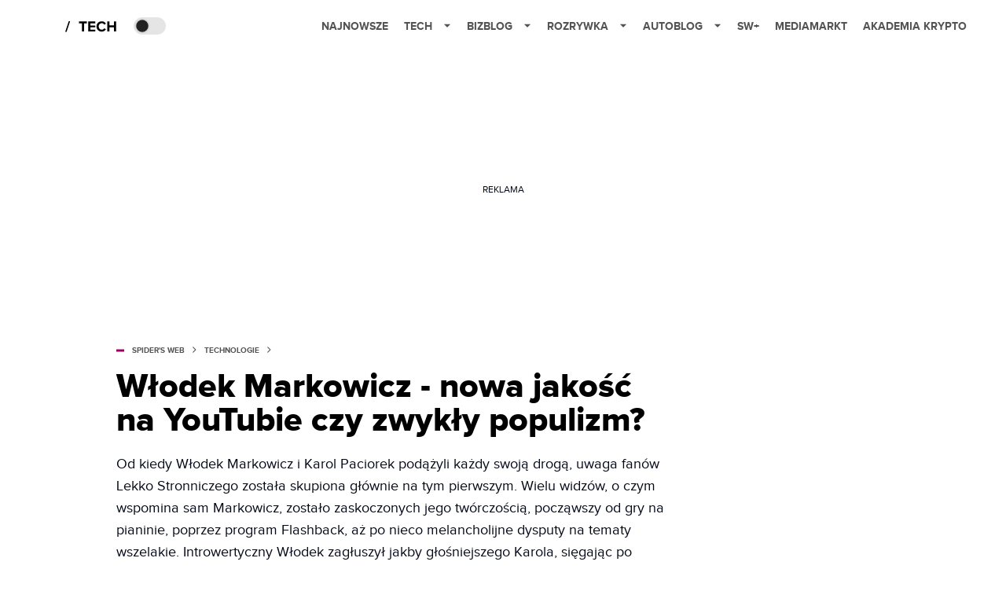

--- FILE ---
content_type: application/javascript; charset=utf-8
request_url: https://fundingchoicesmessages.google.com/f/AGSKWxWmXZxNlVsZb-w4YbN0y_gOPQRwl_FN6oPVCcUYltA1lLB_xYdSiPnYmNwJG_xavN7_26UheXgfx1yrtrmNGSjBGiZcg4xcSJIQ_HAakHQtkMCzVEiuDihq5qw4DyZt2CBp4kesPX9JRfRWLdttSW0VmuMmpV-49EEs-3fhuiYi0zFPrRHLUjavwg==/_/wppas./adify__300x250b.-120x60--468x70.
body_size: -1290
content:
window['cdc663f6-6f31-4564-acba-0bc481414531'] = true;

--- FILE ---
content_type: application/javascript; charset=UTF-8
request_url: https://spiderwebpelp.disqus.com/count-data.js?1=458133%2520https%3A%2F%2Fwww.spidersweb.pl%2F%3Fp%3D458133
body_size: 287
content:
var DISQUSWIDGETS;

if (typeof DISQUSWIDGETS != 'undefined') {
    DISQUSWIDGETS.displayCount({"text":{"and":"i","comments":{"zero":"0 komentarzy","multiple":"Komentarze: {num} ","one":"1 komentarz"}},"counts":[{"id":"458133%20https:\/\/www.spidersweb.pl\/?p=458133","comments":40}]});
}